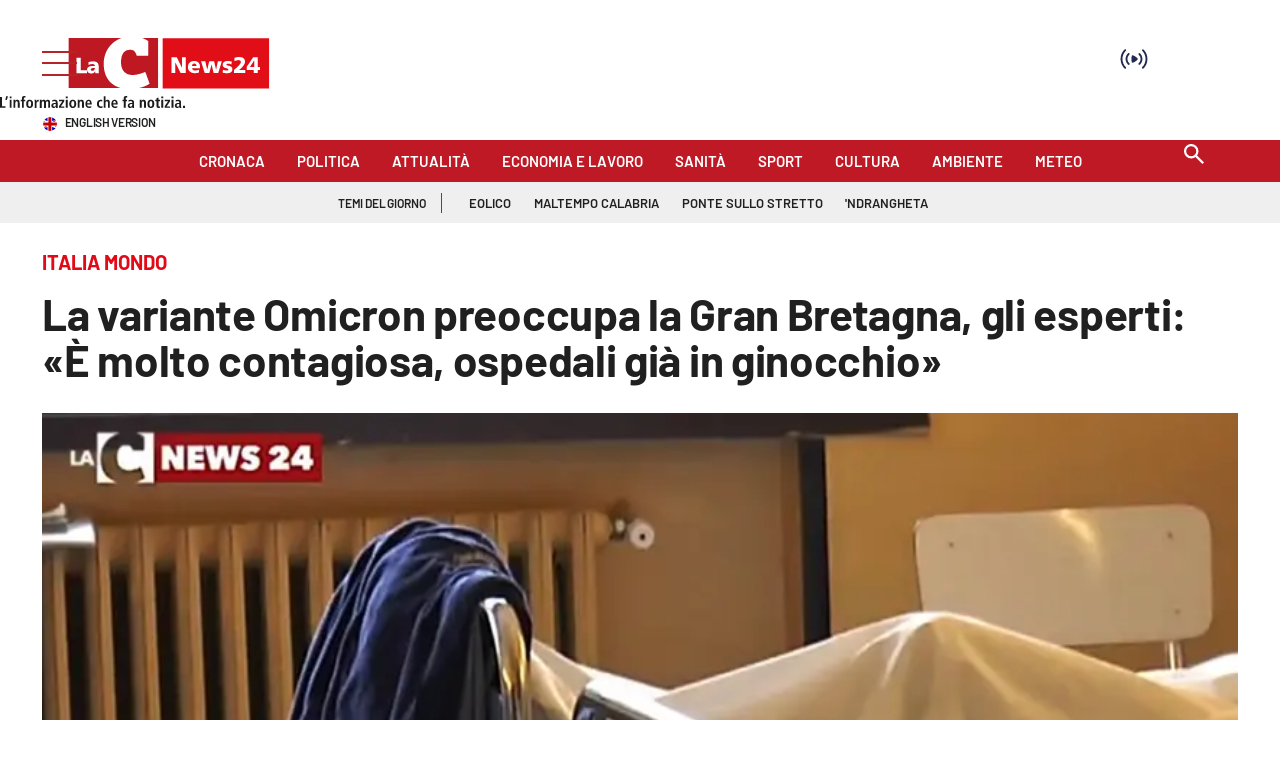

--- FILE ---
content_type: image/svg+xml
request_url: https://www.lacnews24.it/graphics/search-icon.svg
body_size: 106
content:
<svg xmlns="http://www.w3.org/2000/svg" width="24" height="24" viewBox="0 0 14 14">
    <g className="accent" style="fill:none;stroke:#000">
        <circle cx="5" cy="5" r="4.5"/>
        <line style="stroke-linecap:round" x1="8.5" y1="8.5" x2="14" y2="14"/>
    </g>
</svg>